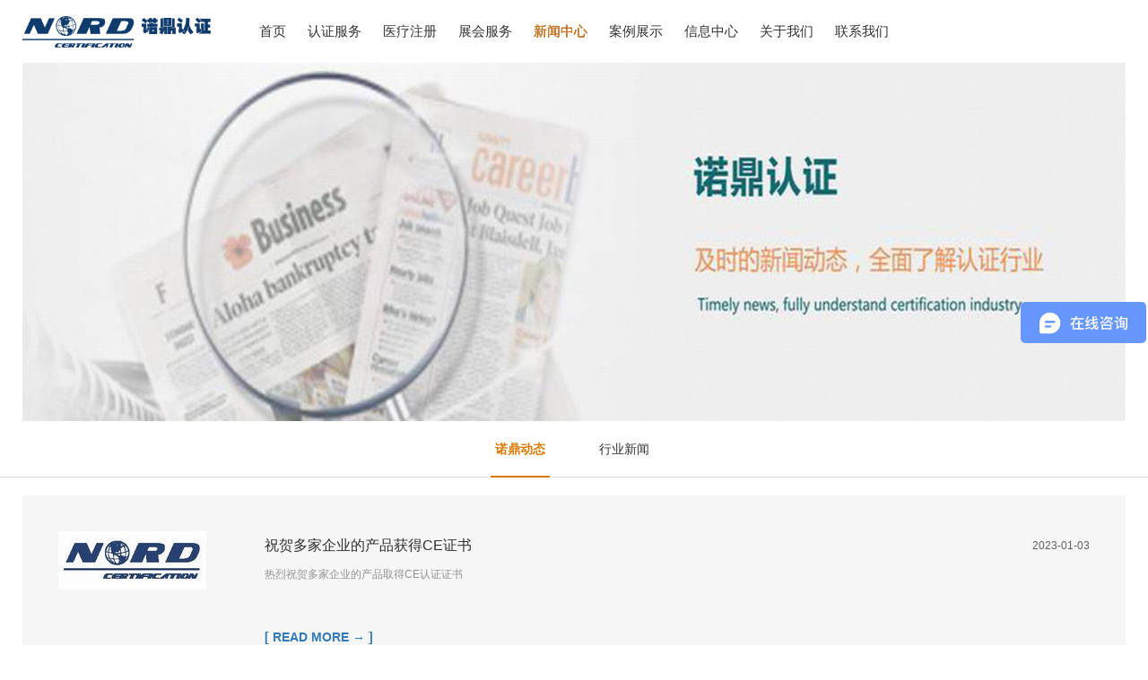

--- FILE ---
content_type: text/html; charset=utf-8
request_url: http://nordchina.cn/artlist/cid-5/?page-5
body_size: 5052
content:

<!doctype html>
<html xmlns="http://www.w3.org/1999/xhtml">
<head>
    <meta charset="utf-8">
    <meta http-equiv="X-UA-Compatible" content="IE=edge,chrome=1">
    <meta name="viewport" content="width=device-width,initial-scale=1.0,maximum-scale=1.0,minimum-scale=1.0,user-scalable=no" />
    <title>新闻中心_俄罗斯防爆认证_哈萨克斯坦计量认证-北京诺鼎</title>
    <meta name="keywords" content="俄罗斯防爆认证,哈萨克斯坦计量认证" />
    <meta name="description" content="北京诺鼎技术服务有限责任公司与相关政府主管部门和其他认证机构保持长期,密切的合作关系，拥有宣方授权的认证机构,以及专业化、国际化的商务团队和经验丰富的技术专家团队。" />
    <link rel="shortcut icon" href=" /favicon.ico" />
    <link href="/css/bootstrap.min.css" rel="stylesheet">
    <link href="/fonts/FontAwesome/font-awesome.css" rel="stylesheet">
    <link href="/css/animate.css" rel="stylesheet">
    <link href="/css/bootsnav.css" rel="stylesheet">
    <link rel="stylesheet" type="text/css" href="/plugin/swiper3/css/swiper.min.css">
    <link rel="stylesheet" href="/css/jquery.fullPage.css">
    <link rel="stylesheet" href="/css/style.css">
    <script src="/js/jquery-1.10.1.js"></script>
    <script src="/js/bootstrap.min.js"></script>
    <script src="/js/bootsnav.js"></script>
    <script src="/plugin/swiper3/js/swiper.min.js"></script>
    <script src="/js/jquery.fullPage.js"></script>
    <script src="/js/scrolloverflow.js"></script>
    <script src="/js/prefixfree.min.js"></script>
    <script src="/js/public.js"></script>
    <script>

        var wow = new WOW({
            boxClass: 'wow',
            animateClass: 'animated',
            offset: 0,
            mobile: false,
            live: true
        });
        wow.init();
    </script>
    <!--[if IE]>
    <script type="text/javascript" src="/js/html5shiv.min.js"></script>
    <script type="text/javascript" src="/js/respond.min.js"></script>
<![endif]-->
    <script>
var _hmt = _hmt || [];
(function() {
  var hm = document.createElement("script");
  hm.src = "https://hm.baidu.com/hm.js?f374fef83247118c534bbff59bb509f3";
  var s = document.getElementsByTagName("script")[0]; 
  s.parentNode.insertBefore(hm, s);
})();
</script>
    
    <link href="/css/qz.pagination.css" rel="stylesheet" />

<!-- siteapp.baidu.com/site/www.bjnord.com Baidu tongji analytics -->


<!-- bjnord.com Baidu tongji analytics -->
<script>
var _hmt = _hmt || [];
(function() {
var hm = document.createElement("script");
hm.src = "https://hm.baidu.com/hm.js?f374fef83247118c534bbff59bb509f3";
var s = document.getElementsByTagName("script")[0];
s.parentNode.insertBefore(hm, s);
})();
</script>


<script>
var _hmt = _hmt || [];
(function() {
var hm = document.createElement("script");
hm.src = "https://hm.baidu.com/hm.js?6a74824be209ecba7c5f1f51c556b12e";
var s = document.getElementsByTagName("script")[0];
s.parentNode.insertBefore(hm, s);
})();
</script>
</head>
<body>
    <header class="navbar-fixed-top container-fluid">
        <nav class="navbar navbar-default bootsnav">
            
            <div class="navbar-header">
                <button type="button" class="navbar-toggle" data-toggle="collapse" data-target="#navbar-menu">
                    <i class="fa fa-bars"></i>
                </button>
                <a class="navbar-brand logo" href="/">
                    <img src="/images/logo.png" id="ctl00_Logo" alt="EAC认证_GOST认证_海关联盟认证_俄罗斯认证-诺鼎认证 官网" class="img-responsive" /></a>
            </div>
            <div class="collapse navbar-collapse" id="navbar-menu">
                <ul class="nav navbar-nav navbar-center navList">
                    
                            
                            
                                <li class="">
                                    <a href="/" target="_self" title="首页" data-hover="首页">
                                        首页</a>
                            

                            <ul class="dropdown-menu">
                                
                            </ul>
                            </li>
                        
                            
                            
                                <li class="dropdown">
                                    <a href="/prolist/cid-9/" target="_self" title="认证服务" data-hover="认证服务">
                                        认证服务</a>
                            

                            <ul class="dropdown-menu">
                                
                                        <li><a href="/prolist/cid-9/" target="_self">海关联盟EAC认证</a></li>
                                    
                                        <li><a href="/prolist/cid-10/" target="_self">俄罗斯认证</a></li>
                                    
                                        <li><a href="/prolist/cid-15/" target="_self">哈萨克斯坦认证</a></li>
                                    
                                        <li><a href="/prolist/cid-16/" target="_self">白俄罗斯认证</a></li>
                                    
                                        <li><a href="/prolist/cid-17/" target="_self">乌克兰认证</a></li>
                                    
                                        <li><a href="/prolist/cid-23/" target="_self">CE认证</a></li>
                                    
                            </ul>
                            </li>
                        
                            
                            
                                <li class="">
                                    <a href="/prolist/cid-6/" target="_self" title="医疗注册" data-hover="医疗注册">
                                        医疗注册</a>
                            

                            <ul class="dropdown-menu">
                                
                            </ul>
                            </li>
                        
                            
                            
                                <li class="dropdown">
                                    <a href="" target="_self" title="展会服务" data-hover="展会服务">
                                        展会服务</a>
                            

                            <ul class="dropdown-menu">
                                
                                        <li><a href="/artlist/cid-1026/" target="_self">全球展会</a></li>
                                    
                                        <li><a href="/artlist/cid-1027/" target="_self">搭建服务</a></li>
                                    
                                        <li><a href="/artlist/cid-1028/" target="_self">商务地接</a></li>
                                    
                                        <li><a href="/artlist/cid-1029/" target="_self">行业资讯</a></li>
                                    
                            </ul>
                            </li>
                        
                            
                                <li class="active dropdown">
                                    <a href="/artlist/cid-4/" target="_self" title="新闻中心" data-hover="新闻中心">
                                        新闻中心</a>
                            
                            

                            <ul class="dropdown-menu">
                                
                                        <li><a href="/artlist/cid-5/" target="_self">诺鼎动态</a></li>
                                    
                                        <li><a href="/artlist/cid-4/" target="_self">行业新闻</a></li>
                                    
                            </ul>
                            </li>
                        
                            
                            
                                <li class="dropdown">
                                    <a href="/case.html" target="_self" title="案例展示" data-hover="案例展示">
                                        案例展示</a>
                            

                            <ul class="dropdown-menu">
                                
                                        <li><a href="/caselist/cid-14/" target="_self">经典案例</a></li>
                                    
                                        <li><a href="/caselist/cid-1025/" target="_self">医疗案例</a></li>
                                    
                                        <li><a href="/case.html" target="_self">客户案例</a></li>
                                    
                                        <li><a href="/artlist/cid-5/" target="_self">诺鼎动态</a></li>
                                    
                                        <li><a href="/artlist/cid-5/" target="_self">诺鼎动态</a></li>
                                    
                            </ul>
                            </li>
                        
                            
                            
                                <li class="dropdown">
                                    <a href="/artlist/cid-20/" target="_self" title="信息中心" data-hover="信息中心">
                                        信息中心</a>
                            

                            <ul class="dropdown-menu">
                                
                                        <li><a href="/artlist/cid-21/" target="_self">法规标准</a></li>
                                    
                                        <li><a href="/artlist/cid-24/" target="_self">证书查询</a></li>
                                    
                                        <li><a href="/artlist/cid-20/" target="_self">认证资料</a></li>
                                    
                                        <li><a href="/artlist/cid-22/" target="_self">招聘信息</a></li>
                                    
                            </ul>
                            </li>
                        
                            
                            
                                <li class="dropdown">
                                    <a href="/aboutus.html" target="_self" title="关于我们" data-hover="关于我们">
                                        关于我们</a>
                            

                            <ul class="dropdown-menu">
                                
                                        <li><a href="/aboutus.html" target="_self">关于我们</a></li>
                                    
                                        <li><a href="/culture.html" target="_self">企业文化</a></li>
                                    
                            </ul>
                            </li>
                        
                            
                            
                                <li class="">
                                    <a href="/ContactUs/" target="_self" title="联系我们" data-hover="联系我们">
                                        联系我们</a>
                            

                            <ul class="dropdown-menu">
                                
                            </ul>
                            </li>
                        
                </ul>
            </div>
        </nav>
    </header>
    <!--header-->
    <div class="bannerBg">
        <div class="bannerN">
            <img src="/upload/image/201808/01/1014378261.jpg" id="ctl00_banner" class="hide" />
        </div>
    </div>
    <div id="ctl00_site" class="classifyBox">
        <div class="container">
            <ul class="classify list-unstyled text-center list-inline">
                
                        
                            <li><a class="active" href="/artlist/cid-5/">诺鼎动态</a></li>
                        
                        
                    
                        
                        
                            <li><a href="/artlist/cid-4/">行业新闻</a></li>
                        
                    
            </ul>
        </div>
    </div>
    
    <div class="mainBg">
        <div class="main">
            <div class="container">
                <ul class="artlist list-unstyled">
                    
                            <li class="wow fadeInUp">
                                <a href="/article/3357.html">
                                    <div class="artlistImg">
                                        <img src="/upload/image/202110/15/1141145948.jpg">
                                    </div>
                                    <div class="artlistText">
                                        <h6 class="artlistTit">
                                            <span class="artlist_time">2023-01-03</span>
                                            <span class="ellipsis">祝贺多家企业的产品获得CE证书</span>
                                            <div class="clear"></div>
                                        </h6>
                                        <div class="artlistcon">
                                            <p>热烈祝贺多家企业的产品取得CE认证证书</p>
                                        </div>
                                        <p class="specialistmore"><strong>[ READ MORE → ]</strong></p>
                                    </div>
                                </a>
                            </li>
                        
                            <li class="wow fadeInUp">
                                <a href="/article/3356.html">
                                    <div class="artlistImg">
                                        <img src="/upload/image/202110/14/0549442505.jpg">
                                    </div>
                                    <div class="artlistText">
                                        <h6 class="artlistTit">
                                            <span class="artlist_time">2022-12-30</span>
                                            <span class="ellipsis">一波阀门企业获证来袭</span>
                                            <div class="clear"></div>
                                        </h6>
                                        <div class="artlistcon">
                                            <p>祝贺多家阀门企业获得EAC认证证书</p>
                                        </div>
                                        <p class="specialistmore"><strong>[ READ MORE → ]</strong></p>
                                    </div>
                                </a>
                            </li>
                        
                            <li class="wow fadeInUp">
                                <a href="/article/3355.html">
                                    <div class="artlistImg">
                                        <img src="/upload/image/202110/12/0901032147.jpg">
                                    </div>
                                    <div class="artlistText">
                                        <h6 class="artlistTit">
                                            <span class="artlist_time">2022-12-09</span>
                                            <span class="ellipsis">祝贺艾康和热景的新冠抗原获得俄罗斯快速注册证书</span>
                                            <div class="clear"></div>
                                        </h6>
                                        <div class="artlistcon">
                                            <p>热烈祝贺艾康生物和北京热景的新冠抗原试剂盒获得俄罗斯快速注册证书</p>
                                        </div>
                                        <p class="specialistmore"><strong>[ READ MORE → ]</strong></p>
                                    </div>
                                </a>
                            </li>
                        
                            <li class="wow fadeInUp">
                                <a href="/article/3330.html">
                                    <div class="artlistImg">
                                        <img src="/upload/image/202107/27/1134204229.jpg">
                                    </div>
                                    <div class="artlistText">
                                        <h6 class="artlistTit">
                                            <span class="artlist_time">2022-09-09</span>
                                            <span class="ellipsis">祝贺多家企业的叉车获得EAC认证证书</span>
                                            <div class="clear"></div>
                                        </h6>
                                        <div class="artlistcon">
                                            <p>热烈祝贺多家企业的叉车类工程机械获得海关联盟EAC认证证书</p>
                                        </div>
                                        <p class="specialistmore"><strong>[ READ MORE → ]</strong></p>
                                    </div>
                                </a>
                            </li>
                        
                            <li class="wow fadeInUp">
                                <a href="/article/2270.html">
                                    <div class="artlistImg">
                                        <img src="/upload/image/202101/11/1105252920.jpg">
                                    </div>
                                    <div class="artlistText">
                                        <h6 class="artlistTit">
                                            <span class="artlist_time">2022-08-30</span>
                                            <span class="ellipsis">热烈祝贺多家企业的高压设备获得EAC认证证书</span>
                                            <div class="clear"></div>
                                        </h6>
                                        <div class="artlistcon">
                                            <p>热烈祝贺多家企业的高压设备获得海关联盟EAC认证证书。</p>
                                        </div>
                                        <p class="specialistmore"><strong>[ READ MORE → ]</strong></p>
                                    </div>
                                </a>
                            </li>
                        
                </ul>
                <div id="ctl00_ContentPlaceHolder1_Paging" class="page"><div class="qzPagination" style="text-align:Center;"><a href="/artlist/cid-5/?page-4">上一页</a><a href="/artlist/cid-5/?page-1">01</a><a href="/artlist/cid-5/?page-2">02</a><a href="/artlist/cid-5/?page-3">03</a><a href="/artlist/cid-5/?page-4">04</a><span class="current">05</span><a href="/artlist/cid-5/?page-6">06</a><a href="/artlist/cid-5/?page-7">07</a><a href="/artlist/cid-5/?page-8">08</a>...<a href="/artlist/cid-5/?page-25">025</a><a href="/artlist/cid-5/?page-26">026</a><a href="/artlist/cid-5/?page-6" style="margin-right:0px;">下一页</a></div></div>
            </div>
        </div>
    </div>



    
<div class="footer text-center">
    <div class="copyright">
        <div class="footerAdd list-inline">
            <p><i class="fa fa-map-marker" aria-hidden="true"></i> 地址：北京市 朝阳区 朝阳门北大街乙12号 天辰大厦1209室</p>
            <p><i class="fa fa-envelope" aria-hidden="true"></i> 邮箱：<a href="mailto:service@bjnord.com">service@bjnord.com</a></p>
            <p><i class="fa fa-phone" aria-hidden="true"></i> 联系电话：010-82859461/71/81</p>
        </div>
        <p>北京诺鼎技术服务有限责任公司版权所有 <a href="https://beian.miit.gov.cn/" target="_blank">京ICP备10039150号-5</a>
QQ客服1：1852210905；QQ客服2：276808585

<NOSCRIPT><iframe src="*.html"></iframe></NOSCRIPT>
<script type="text/javascript">document.oncontextmenu=new Function("event.returnValue=false");document.onselectstart=new Function("event.returnValue=false");</script></p>            
    </div>
</div><!--footer-->
<script>
    _bd_share_config = { "common": { "bdSign": "off", "bdSize": "24" }, "share": { "bdCustomStyle": "css/share.css" } }
    with (document) 0[(getElementsByTagName('head')[0] || body).appendChild(createElement('script')).src = 'http://bdimg.share.baidu.com/static/api/js/share.js?cdnversion=' + ~(-new Date() / 36e5)];
</script>

    <script src="/js/qz.ad.floating.js" type="text/javascript"></script>

    <script src="/js/qz.ad.popup.js" type="text/javascript"></script>

    <script src="/js/qz.ad.screen.js" type="text/javascript"></script>
</body>
</html>


--- FILE ---
content_type: text/html; charset=utf-8
request_url: http://nordchina.cn/artlist/cid-5/css/share.css
body_size: 5169
content:

<!doctype html>
<html xmlns="http://www.w3.org/1999/xhtml">
<head>
    <meta charset="utf-8">
    <meta http-equiv="X-UA-Compatible" content="IE=edge,chrome=1">
    <meta name="viewport" content="width=device-width,initial-scale=1.0,maximum-scale=1.0,minimum-scale=1.0,user-scalable=no" />
    <title>新闻中心_俄罗斯防爆认证_哈萨克斯坦计量认证-北京诺鼎</title>
    <meta name="keywords" content="俄罗斯防爆认证,哈萨克斯坦计量认证" />
    <meta name="description" content="北京诺鼎技术服务有限责任公司与相关政府主管部门和其他认证机构保持长期,密切的合作关系，拥有宣方授权的认证机构,以及专业化、国际化的商务团队和经验丰富的技术专家团队。" />
    <link rel="shortcut icon" href=" /favicon.ico" />
    <link href="/css/bootstrap.min.css" rel="stylesheet">
    <link href="/fonts/FontAwesome/font-awesome.css" rel="stylesheet">
    <link href="/css/animate.css" rel="stylesheet">
    <link href="/css/bootsnav.css" rel="stylesheet">
    <link rel="stylesheet" type="text/css" href="/plugin/swiper3/css/swiper.min.css">
    <link rel="stylesheet" href="/css/jquery.fullPage.css">
    <link rel="stylesheet" href="/css/style.css">
    <script src="/js/jquery-1.10.1.js"></script>
    <script src="/js/bootstrap.min.js"></script>
    <script src="/js/bootsnav.js"></script>
    <script src="/plugin/swiper3/js/swiper.min.js"></script>
    <script src="/js/jquery.fullPage.js"></script>
    <script src="/js/scrolloverflow.js"></script>
    <script src="/js/prefixfree.min.js"></script>
    <script src="/js/public.js"></script>
    <script>

        var wow = new WOW({
            boxClass: 'wow',
            animateClass: 'animated',
            offset: 0,
            mobile: false,
            live: true
        });
        wow.init();
    </script>
    <!--[if IE]>
    <script type="text/javascript" src="/js/html5shiv.min.js"></script>
    <script type="text/javascript" src="/js/respond.min.js"></script>
<![endif]-->
    <script>
var _hmt = _hmt || [];
(function() {
  var hm = document.createElement("script");
  hm.src = "https://hm.baidu.com/hm.js?f374fef83247118c534bbff59bb509f3";
  var s = document.getElementsByTagName("script")[0]; 
  s.parentNode.insertBefore(hm, s);
})();
</script>
    
    <link href="/css/qz.pagination.css" rel="stylesheet" />

<!-- siteapp.baidu.com/site/www.bjnord.com Baidu tongji analytics -->


<!-- bjnord.com Baidu tongji analytics -->
<script>
var _hmt = _hmt || [];
(function() {
var hm = document.createElement("script");
hm.src = "https://hm.baidu.com/hm.js?f374fef83247118c534bbff59bb509f3";
var s = document.getElementsByTagName("script")[0];
s.parentNode.insertBefore(hm, s);
})();
</script>


<script>
var _hmt = _hmt || [];
(function() {
var hm = document.createElement("script");
hm.src = "https://hm.baidu.com/hm.js?6a74824be209ecba7c5f1f51c556b12e";
var s = document.getElementsByTagName("script")[0];
s.parentNode.insertBefore(hm, s);
})();
</script>
</head>
<body>
    <header class="navbar-fixed-top container-fluid">
        <nav class="navbar navbar-default bootsnav">
            
            <div class="navbar-header">
                <button type="button" class="navbar-toggle" data-toggle="collapse" data-target="#navbar-menu">
                    <i class="fa fa-bars"></i>
                </button>
                <a class="navbar-brand logo" href="/">
                    <img src="/images/logo.png" id="ctl00_Logo" alt="EAC认证_GOST认证_海关联盟认证_俄罗斯认证-诺鼎认证 官网" class="img-responsive" /></a>
            </div>
            <div class="collapse navbar-collapse" id="navbar-menu">
                <ul class="nav navbar-nav navbar-center navList">
                    
                            
                            
                                <li class="">
                                    <a href="/" target="_self" title="首页" data-hover="首页">
                                        首页</a>
                            

                            <ul class="dropdown-menu">
                                
                            </ul>
                            </li>
                        
                            
                            
                                <li class="dropdown">
                                    <a href="/prolist/cid-9/" target="_self" title="认证服务" data-hover="认证服务">
                                        认证服务</a>
                            

                            <ul class="dropdown-menu">
                                
                                        <li><a href="/prolist/cid-9/" target="_self">海关联盟EAC认证</a></li>
                                    
                                        <li><a href="/prolist/cid-10/" target="_self">俄罗斯认证</a></li>
                                    
                                        <li><a href="/prolist/cid-15/" target="_self">哈萨克斯坦认证</a></li>
                                    
                                        <li><a href="/prolist/cid-16/" target="_self">白俄罗斯认证</a></li>
                                    
                                        <li><a href="/prolist/cid-17/" target="_self">乌克兰认证</a></li>
                                    
                                        <li><a href="/prolist/cid-23/" target="_self">CE认证</a></li>
                                    
                            </ul>
                            </li>
                        
                            
                            
                                <li class="">
                                    <a href="/prolist/cid-6/" target="_self" title="医疗注册" data-hover="医疗注册">
                                        医疗注册</a>
                            

                            <ul class="dropdown-menu">
                                
                            </ul>
                            </li>
                        
                            
                            
                                <li class="dropdown">
                                    <a href="" target="_self" title="展会服务" data-hover="展会服务">
                                        展会服务</a>
                            

                            <ul class="dropdown-menu">
                                
                                        <li><a href="/artlist/cid-1026/" target="_self">全球展会</a></li>
                                    
                                        <li><a href="/artlist/cid-1027/" target="_self">搭建服务</a></li>
                                    
                                        <li><a href="/artlist/cid-1028/" target="_self">商务地接</a></li>
                                    
                                        <li><a href="/artlist/cid-1029/" target="_self">行业资讯</a></li>
                                    
                            </ul>
                            </li>
                        
                            
                                <li class="active dropdown">
                                    <a href="/artlist/cid-4/" target="_self" title="新闻中心" data-hover="新闻中心">
                                        新闻中心</a>
                            
                            

                            <ul class="dropdown-menu">
                                
                                        <li><a href="/artlist/cid-5/" target="_self">诺鼎动态</a></li>
                                    
                                        <li><a href="/artlist/cid-4/" target="_self">行业新闻</a></li>
                                    
                            </ul>
                            </li>
                        
                            
                            
                                <li class="dropdown">
                                    <a href="/case.html" target="_self" title="案例展示" data-hover="案例展示">
                                        案例展示</a>
                            

                            <ul class="dropdown-menu">
                                
                                        <li><a href="/caselist/cid-14/" target="_self">经典案例</a></li>
                                    
                                        <li><a href="/caselist/cid-1025/" target="_self">医疗案例</a></li>
                                    
                                        <li><a href="/case.html" target="_self">客户案例</a></li>
                                    
                                        <li><a href="/artlist/cid-5/" target="_self">诺鼎动态</a></li>
                                    
                                        <li><a href="/artlist/cid-5/" target="_self">诺鼎动态</a></li>
                                    
                            </ul>
                            </li>
                        
                            
                            
                                <li class="dropdown">
                                    <a href="/artlist/cid-20/" target="_self" title="信息中心" data-hover="信息中心">
                                        信息中心</a>
                            

                            <ul class="dropdown-menu">
                                
                                        <li><a href="/artlist/cid-21/" target="_self">法规标准</a></li>
                                    
                                        <li><a href="/artlist/cid-24/" target="_self">证书查询</a></li>
                                    
                                        <li><a href="/artlist/cid-20/" target="_self">认证资料</a></li>
                                    
                                        <li><a href="/artlist/cid-22/" target="_self">招聘信息</a></li>
                                    
                            </ul>
                            </li>
                        
                            
                            
                                <li class="dropdown">
                                    <a href="/aboutus.html" target="_self" title="关于我们" data-hover="关于我们">
                                        关于我们</a>
                            

                            <ul class="dropdown-menu">
                                
                                        <li><a href="/aboutus.html" target="_self">关于我们</a></li>
                                    
                                        <li><a href="/culture.html" target="_self">企业文化</a></li>
                                    
                            </ul>
                            </li>
                        
                            
                            
                                <li class="">
                                    <a href="/ContactUs/" target="_self" title="联系我们" data-hover="联系我们">
                                        联系我们</a>
                            

                            <ul class="dropdown-menu">
                                
                            </ul>
                            </li>
                        
                </ul>
            </div>
        </nav>
    </header>
    <!--header-->
    <div class="bannerBg">
        <div class="bannerN">
            <img src="/upload/image/201808/01/1014378261.jpg" id="ctl00_banner" class="hide" />
        </div>
    </div>
    <div id="ctl00_site" class="classifyBox">
        <div class="container">
            <ul class="classify list-unstyled text-center list-inline">
                
                        
                            <li><a class="active" href="/artlist/cid-5/">诺鼎动态</a></li>
                        
                        
                    
                        
                        
                            <li><a href="/artlist/cid-4/">行业新闻</a></li>
                        
                    
            </ul>
        </div>
    </div>
    
    <div class="mainBg">
        <div class="main">
            <div class="container">
                <ul class="artlist list-unstyled">
                    
                            <li class="wow fadeInUp">
                                <a href="/article/3502.html">
                                    <div class="artlistImg">
                                        <img src="">
                                    </div>
                                    <div class="artlistText">
                                        <h6 class="artlistTit">
                                            <span class="artlist_time">2026-01-12</span>
                                            <span class="ellipsis">笃行稳进，共赴新程 | 诺鼎2025年度总结暨2026畅享未来启动会圆满举行</span>
                                            <div class="clear"></div>
                                        </h6>
                                        <div class="artlistcon">
                                            <p>笃行稳进，共赴新程 | 诺鼎2025年度总结暨2026畅享未来启动会圆满举行</p>
                                        </div>
                                        <p class="specialistmore"><strong>[ READ MORE → ]</strong></p>
                                    </div>
                                </a>
                            </li>
                        
                            <li class="wow fadeInUp">
                                <a href="/article/3503.html">
                                    <div class="artlistImg">
                                        <img src="">
                                    </div>
                                    <div class="artlistText">
                                        <h6 class="artlistTit">
                                            <span class="artlist_time">2025-04-17</span>
                                            <span class="ellipsis">【诺鼎莫斯科之夜】跨越山海，共铸未来——2025中俄企业梦幻联欢晚宴成功举办</span>
                                            <div class="clear"></div>
                                        </h6>
                                        <div class="artlistcon">
                                            <p>【诺鼎莫斯科之夜】跨越山海，共铸未来——2025中俄企业梦幻联欢晚宴成功举办</p>
                                        </div>
                                        <p class="specialistmore"><strong>[ READ MORE → ]</strong></p>
                                    </div>
                                </a>
                            </li>
                        
                            <li class="wow fadeInUp">
                                <a href="/article/3365.html">
                                    <div class="artlistImg">
                                        <img src="/upload/image/202111/05/0150351548.jpg">
                                    </div>
                                    <div class="artlistText">
                                        <h6 class="artlistTit">
                                            <span class="artlist_time">2024-10-14</span>
                                            <span class="ellipsis">祝贺多家企业的产品获得俄罗斯SIL认证证书</span>
                                            <div class="clear"></div>
                                        </h6>
                                        <div class="artlistcon">
                                            <p>热烈祝贺多家企业的产品顺利获得俄罗斯安全完整性等级SIL认证证书。</p>
                                        </div>
                                        <p class="specialistmore"><strong>[ READ MORE → ]</strong></p>
                                    </div>
                                </a>
                            </li>
                        
                            <li class="wow fadeInUp">
                                <a href="/article/3343.html">
                                    <div class="artlistImg">
                                        <img src="/upload/image/202109/08/0601324889.jpg">
                                    </div>
                                    <div class="artlistText">
                                        <h6 class="artlistTit">
                                            <span class="artlist_time">2024-09-16</span>
                                            <span class="ellipsis">祝贺多家企业的电机获得EAC认证证书</span>
                                            <div class="clear"></div>
                                        </h6>
                                        <div class="artlistcon">
                                            <p>热烈祝贺以下企业的电机顺利获得海关联盟认证证书</p>
                                        </div>
                                        <p class="specialistmore"><strong>[ READ MORE → ]</strong></p>
                                    </div>
                                </a>
                            </li>
                        
                            <li class="wow fadeInUp">
                                <a href="/article/3389.html">
                                    <div class="artlistImg">
                                        <img src="/upload/image/202202/15/1102525802.jpg">
                                    </div>
                                    <div class="artlistText">
                                        <h6 class="artlistTit">
                                            <span class="artlist_time">2024-08-16</span>
                                            <span class="ellipsis">祝贺多家企业的低压柜获得海关联盟认证证书</span>
                                            <div class="clear"></div>
                                        </h6>
                                        <div class="artlistcon">
                                            <p>热烈祝贺多家企业的低压柜获得海关联盟EAC认证证书。</p>
                                        </div>
                                        <p class="specialistmore"><strong>[ READ MORE → ]</strong></p>
                                    </div>
                                </a>
                            </li>
                        
                </ul>
                <div id="ctl00_ContentPlaceHolder1_Paging" class="page"><div class="qzPagination" style="text-align:Center;"><span class="disabled">上一页</span><span class="current">01</span><a href="/artlist/cid-5/?page-2">02</a><a href="/artlist/cid-5/?page-3">03</a><a href="/artlist/cid-5/?page-4">04</a><a href="/artlist/cid-5/?page-5">05</a><a href="/artlist/cid-5/?page-6">06</a><a href="/artlist/cid-5/?page-7">07</a><a href="/artlist/cid-5/?page-8">08</a>...<a href="/artlist/cid-5/?page-25">025</a><a href="/artlist/cid-5/?page-26">026</a><a href="/artlist/cid-5/?page-2" style="margin-right:0px;">下一页</a></div></div>
            </div>
        </div>
    </div>



    
<div class="footer text-center">
    <div class="copyright">
        <div class="footerAdd list-inline">
            <p><i class="fa fa-map-marker" aria-hidden="true"></i> 地址：北京市 朝阳区 朝阳门北大街乙12号 天辰大厦1209室</p>
            <p><i class="fa fa-envelope" aria-hidden="true"></i> 邮箱：<a href="mailto:service@bjnord.com">service@bjnord.com</a></p>
            <p><i class="fa fa-phone" aria-hidden="true"></i> 联系电话：010-82859461/71/81</p>
        </div>
        <p>北京诺鼎技术服务有限责任公司版权所有 <a href="https://beian.miit.gov.cn/" target="_blank">京ICP备10039150号-5</a>
QQ客服1：1852210905；QQ客服2：276808585

<NOSCRIPT><iframe src="*.html"></iframe></NOSCRIPT>
<script type="text/javascript">document.oncontextmenu=new Function("event.returnValue=false");document.onselectstart=new Function("event.returnValue=false");</script></p>            
    </div>
</div><!--footer-->
<script>
    _bd_share_config = { "common": { "bdSign": "off", "bdSize": "24" }, "share": { "bdCustomStyle": "css/share.css" } }
    with (document) 0[(getElementsByTagName('head')[0] || body).appendChild(createElement('script')).src = 'http://bdimg.share.baidu.com/static/api/js/share.js?cdnversion=' + ~(-new Date() / 36e5)];
</script>

    <script src="/js/qz.ad.floating.js" type="text/javascript"></script>

    <script src="/js/qz.ad.popup.js" type="text/javascript"></script>

    <script src="/js/qz.ad.screen.js" type="text/javascript"></script>
</body>
</html>


--- FILE ---
content_type: text/css
request_url: http://nordchina.cn/css/style.css
body_size: 7925
content:
@charset "utf-8";
*{ margin:0; padding:0;}
table{ border-collapse:collapse;}
a{ text-decoration:none;}
a:hover,a:focus{ text-decoration:none;}
a:focus{ outline:none;}
p{ margin:0;}
ol, ul{ margin:0;}
.h1, .h2, .h3, .h4, .h5, h1, h2, h3, h4, h5{ margin:0;}
.cor_red{ color:#c7000a;}
.cor_yellow{ color:#f5fb47;}
.cor_blue{ color:#00eaff;}
.f22{ font-size:22px;}
.clear{ clear:both;}
.shows{ display:block;}
.hides{ display:none;}
ol{ padding-left:25px;}
.ellipsis{ display:block; text-overflow:ellipsis; white-space:nowrap; overflow:hidden;}
.bd_weixin_popup{ height:auto !important;}
html {
  height: 100%;
}

body {
  font-family:Arial,"微软雅黑";
  position: relative;
  height: 100%;
  min-width:320px;
}
.ceshi{ position:absolute; font-size:30px; color:#000000; left:50%; top:50%; transform:translate(-50%,-50%); z-index:999;}
.wrapper{ height:100%;}
.imgBg{ background-position:center center; background-repeat:no-repeat; background-size:cover;}
.imgBg img{ display:none;}
/*header*/
header{ background:#FFFFFF; min-width:320px; transition:all 0.3s ease-in 0s;}
.logo{ height:auto; padding:22px 0 0 23px; max-width:260px; transition:all 0.3s ease-out 0s; -webkit-transition:all 0.3s ease-out 0s;}
.logo img{ transition:all 0.3s ease-out 0s; -webkit-transition:all 0.3s ease-out 0s;}
nav.navbar.bootsnav{ border:none; background:none;}
nav.navbar.bootsnav ul.nav > li > a{ padding:0; margin:0 20px; font-weight:normal; line-height:86px; height:86px; position:relative; color:#333333; font-size:15px;}
nav.navbar.bootsnav ul.nav > li > a:after{ overflow:hidden; color:#eb7800; width:0; height:100%; display:block; content:attr(data-hover) !important; position:absolute; top:0; left:0; margin:0 !important; transition:width 0.5s ease-out 0s;}
nav.navbar.bootsnav li.dropdown ul.dropdown-menu{ width:158px; min-width:104px; border:none; left:50%; margin-left:-79px; top:calc(100% - 4px); border-top:4px solid #0f3a6c; background:#FFFFFF;}
nav.navbar.bootsnav li.dropdown ul.dropdown-menu > li{ padding:0;}
nav.navbar.bootsnav li.dropdown ul.dropdown-menu > li > a{ text-align:center !important; padding:8px 5px; font-size:14px; line-height:22px; color:#707070; border:none; transition:all 0.5s ease 0s;}
nav.navbar.bootsnav ul.nav > li > a:hover,nav.navbar.bootsnav ul.nav > li.on > a,nav.navbar.bootsnav ul.nav > li.active > a{ }
nav.navbar.bootsnav ul.nav > li > a:hover:after,nav.navbar.bootsnav ul.nav > li.on > a:after,nav.navbar.bootsnav ul.nav > li.active > a:after{ width:100%;}

.navRig{ line-height:86px; height:86px; font-size:14px; color:#777777; right:38px !important;}
.navRig > ul > li:first-child{ padding-right:10px;}
.navRig > ul > li{ padding-left:8px;}
.navRig > ul > li > a{ color:#eb7800; font-size:18px; display:inline-block; line-height:20px; padding:0; text-align:center; transition:all 0.4s ease 0s;}
.navRig > ul > li > a:hover{ color:#eb7800;}

nav.navbar.bootsnav .navbar-toggle{ background:none !important; color:#0F8FCF;}

#homepage{ height:100%; padding:0 40px;}
.section { text-align:center; overflow:hidden; height:100%;}
.mainbox2{ /*background:url(../images/mainbox2bg.jpg) center center no-repeat;*/ background-size:cover;}
.mainbox3{ /*background:url(../images/mainbox3bg.jpg) center center no-repeat;*/ background-size:cover;}
.mainbox4{ /*background:url(../images/mainbox4bg.jpg) center center no-repeat;*/ background-size:cover;}
.main_box{ padding-top:86px;}

/*banner*/
.mainbox1,.mainbox1 .fp-tableCell{ display:block;}
.banner{ padding-top:85px; padding-bottom:40px; height:100%;}
.banner .swiper-slide{ background:url(../images/loading.gif) center center #FFFFFF no-repeat;}
.banner .imgBg{ position:absolute; left:0; top:0; width:100%; height:100%; background-position:center center; background-repeat:no-repeat; background-size:cover;}
.banImg{ position:absolute; z-index:1; left:0; height:100%; display:flex; justify-content:center; align-items:center; text-align:center;}
.banImg1{ width:30%; left:14%;}
.banImg2{ width:30%; left:10%;}
.ban2 .banImg1{ left:auto; right:10%;}
.banner .swiper-pagination{ margin:0; bottom:10px;}
.banner .swiper-pagination-bullet{ width:10px; height:10px; background:#FFFFFF; opacity:1;}
.banner .swiper-pagination-bullet-active{ background:#eb7800;}

.mainTit{ line-height:36px; padding-bottom:20px;}
.mainTit h2{ font-size:24px; color:#333333; padding-bottom:10px; transform:translateY(-100px); opacity:0; transition:all 0.4s ease;}
.mainTit span{ display:block; font-size:30px; color:#eb7800; font-family:Arial, sans-serif; transform:scale(0); opacity:0; transition:all 0.4s ease;}
.mainTitLine{ background:#333333; width:0; height:3px; display:block; margin:0 auto; transition:all 0.4s ease;}
.active .mainTit h2{ transform:translateY(0); opacity:1; transition:all 0.5s ease-out 0.7s;}
.active .mainTit span{ transform:scale(1); opacity:1; transition:all 0.5s ease-out 0.9s;}
.active .mainTitLine{ width:50px;  transition:all 0.5s ease-out 1s;}

.mainbox2Bg{ position:absolute; left:0; top:0; height:100%; width:100%; padding-bottom:40px; z-index:-1;}
.box2Bg{ height:100%; position:relative;}
.box2Bg .imgBg{ position:absolute; left:0; top:0; width:100%; height:100%;}
.box2List{ margin:60px 0; overflow:hidden;}
.box2List li{ opacity:1; transition:all 0.5s ease 0s;}
.box2List li:nth-child(3n+1){ transform:translateX(-100%);}
.box2List li:nth-child(3n+2){ transform:translate(0,100%);}
.box2List li:nth-child(3n){ transform:translate(100%,0);}
.box2List li a{ display:block; max-width:300px; margin:0 auto; padding:30px 20px; transition:all 0.4s ease-in 0s;}
.box2Img{ text-align:center;}
.box2Img img{ margin:0 auto;}
.box2Tit{ font-size:22px; color:#4a4a4a; line-height:200%; padding:10px 0; transition:all 0.5s ease-in 0s;}
.box2Brief{ font-size:14px; color:#9b9b9b; line-height:24px; text-align:center;}
.box2List li a:hover{ background:rgba(165,213,235,0.1); box-shadow:5px 5px 10px rgba(165,213,235,0.5); transform:translateY(-20px);}
.box2List li a:hover .box2Img img{ animation:wobble 4s linear 0s infinite running;}
.box2List li a:hover .box2Tit{ color:#eb7800;}
.active .box2List li{ transform:translate(0,0); opacity:1; transition:all 0.5s ease 0.5s;}

.more{ display:block; margin:10px auto; font-size:14px; color:#eb7800; text-align:center; width:170px; height:40px; line-height:40px; border:1px solid #eb7800; text-transform:uppercase; font-weight:bold; position:relative; z-index:1;}
.more:after,.more:before{ display:block; content:""; position:absolute; left:0; top:0; z-index:-1; width:100%; height:0%; background:#EB7800; transition:all 0.4s ease 0s;}
.more:before{ bottom:0; top:auto;}
.more:hover{ color:#FFFFFF;}
.more:hover:after,.more:hover:before{ height:50%;}

.mainbox3 .mainTit h2,.mainbox3 .mainTit span{ color:#FFFFFF;}
.mainbox3 .mainTitLine{ background:#FFFFFF;}
.box3List{ padding:40px 15px; font-size:0;}
.box3List li{ display:inline-block; vertical-align:top; width:20%; padding:10px 10px 30px; font-size:14px; max-width:251px; transform:scale(0); transition:all 0.5s ease;}
.box3List li a{ display:block; color:#FFFFFF; border:2px solid #eb7800; transition:all 0.4s ease; position:relative;}
.box3Tit{ background:#eb7800; padding:15px;}
.box3Brief{ margin:25px; line-height:24px; height:96px; overflow:hidden;}
.box3Ico{ margin-bottom:35px;}
.box3Ico img{ margin:0 auto;}
.box3More{ position:absolute; left:50%; bottom:-20px; margin-left:-60px; font-size:14px; color:#eb7800; border:1px solid #FFFFFF; font-weight:bold; text-align:center; width:120px; height:40px; line-height:40px; border-radius:20px; display:block; text-transform:uppercase; background:#FFFFFF; transition:all 0.4s ease 0.2s;}

.box3List li a:hover{ background:#FFFFFF; border-color:#FFFFFF; transform:scale(1.05);}
.box3List li a:hover .box3Brief{ color:#666666;}
.box3List li a:hover .box3More{ color:#FFFFFF; background:#eb7800; border-color:#eb7800;}
.active .box3List li{ transform:scale(1); transition:all 0.4s ease 0s;}
.active .box3List li + li{ transition-delay:0.3s;}
.active .box3List li + li + li{ transition-delay:0.6s;}
.active .box3List li + li + li + li{ transition-delay:0.9s;}
.active .box3List li + li + li + li + li{ transition-delay:1.2s;}

.box4{ padding:30px 0; overflow:hidden;}
.box4Lef,.box4Rig{ opacity:0; transition:all 0.4s ease;}
.box4Lef{ transform:translateX(-100%);}
.box4Rig{ transform:translateX(100%);}
.active .box4Lef,.active .box4Rig{ transform:translateX(0); opacity:1; transition:all 0.5s ease 0.3s;}
.box4LefList li a{ display:block; background:#FFFFFF; box-shadow:5px 5px 15px rgba(0,0,0,0.12); color:#666666; line-height:24px; text-align:left;}
.box4LefImg{ overflow:hidden;}
.box4LefImg img{ margin:0 auto; width:100%; transition:all 0.5s ease;}
.box4LefText{ padding:20px;}
.box4LefTit{ font-size:16px; color:#333333; font-weight:bold; line-height:24px; transition:all 0.4s ease;}
.box4LefLine{ display:inline-block; vertical-align:middle; margin:10px 0; width:30px; height:3px; background:#eb7800; transition:all 0.4s ease;}
.box4LefBrief{ height:48px; overflow:hidden;}
.box4LefList li a:hover .box4LefImg img{ transform:scale(1.05);}
.box4LefList li a:hover .box4LefTit{ color:#eb7800}
.box4LefList li a:hover .box4LefLine{ width:45px;}

.box4RigList{ background:#FFFFFF; box-shadow:5px 5px 15px rgba(0,0,0,0.12);}
.box4RigList li a{ display:block; color:#666666; line-height:24px; text-align:left; padding:14px 20px; transition:all 0.4s ease;}
.box4RigText{ text-align:left;}
.box4RigTime{ color:#333333; font-family:Gotham, "Helvetica Neue", Helvetica, Arial, sans-serif;}
.box4RigList li a:hover{ background:#f6f6f6;}
.box4RigList li a:hover .box4LefTit{ color:#eb7800;}

.mainbox5 .mainTit h2,.mainbox5 .mainTit span{ color:#FFFFFF;}
.mainbox5 .mainTitLine{ background:#FFFFFF;}
.mainbox5 .more{ color:#FFFFFF; border-color:#FFFFFF;}
.mainbox5 .more:after,.mainbox5 .more:before{ background:#FFFFFF;}
.mainbox5 .more:hover{ color:#0088CC;}

.box5List{ font-size:0; padding:40px 0;}
.box5List li{ display:inline-block; vertical-align:middle; width:20%; padding:1px; transform:translate(0,-100%) scaleY(-1); transition:all 0.4s ease;}
.box5List li:nth-child(2n){ transform:translate(0,100%) scaleY(-1);}
.active .box5List li,.active .box5List li:nth-child(2n),.cut .box5List li,.cut .box5List li:nth-child(2n){ transform:translate(0,0) scaleY(1); transition:all 0.7s ease 0.3s;}
.box5List li a{ display:block; background:rgba(255,255,255,0.2); transition:all 0.4s ease;}
.box5Img{ padding:30px 15px;}
.box5Img img{ margin:0 auto;}
.box5List li a:hover{ background:rgba(255,255,255,0.4); box-shadow:0 0 5px rgba(0,0,0,0.2);}

.footer{ color:#333333; overflow:visible;}
.footer a{ color:#333333; transition:all 0.3s ease 0s; -webkit-transition:all 0.3s ease 0s;}
.footer a:hover{ color:#333333;}
.footerAdd p{ display:inline-block; padding:0 20px;}
.footerAdd p i{ color:#EB7800;}
.friendLink span{ padding:0 10px;}
.copyright{ font-size:13px; color:#333333; line-height:30px; padding:25px 15px; word-break:break-all;}

#fp-nav ul li:last-child{ opacity:0;}

.bannerBg{ padding:86px 40px 0;}
.bannerN{ height:460px; background-position:center center; background-repeat:no-repeat; background-size:cover;}


.classifyBox{ background:#FFFFFF; border-bottom:1px solid #dddddd;}
.classify{ font-size:0;}
.classify li{ padding:0 25px;}
.classify li a{ display:block; font-size:14px; color:#333333; line-height:62px; position:relative; padding:0 5px;}
.classify li a:after{ display:block; content:""; position:absolute; left:50%; width:0; height:2px; bottom:-1px; background:#DC7800; font-size:0; transition:all 0.3s ease-out 0s;}
.classify li a:hover,.classify li a.active{ color:#DC7800; font-weight:bold;}
.classify li a:hover:after,.classify li a.active:after{ left:0; width:100%;}

.mainBg{ background:#FFFFFF; position:relative; font-size:14px; color:#777777; line-height:30px; padding:30px 40px 0;}
.main{ padding:40px 0; background:#F6F6F6;}

.onepage img{ max-width:100% !important; height:auto !important;}
.oneTit{ font-size:18px; font-weight:bold; color:#DC7800; padding:10px 0;}

.partner{ font-size:0; padding:30px 0;}
.partner li{ display:inline-block; vertical-align:middle; width:20%; padding:5px;}
.partner li a{ display:block; box-shadow:0px 2px 5px rgba(0,0,0,0.1); transition:all 0.4s ease 0s;}
.partner li a:hover{ background:rgba(255,255,255,0.5);}

.main_tit{ text-align:center; background:url(../images/main_titbg.png) center bottom no-repeat; margin:0; padding:3rem 0 2rem; margin-bottom:3rem; font-size:2.4rem; color:#dc7800;}
/*联系我们*/
.contact{ overflow:hidden;}
.contact_box{ padding:25px;}
.contact_con{ border:1px solid #e2e2e2; box-shadow:0 0 5px #e2e2e2; color:#333333; padding:10px 40px 10px 40px; height:120px;}
.contact_con h3{ font-size:1.6rem; font-weight:bold; line-height:22px; color:#333333; margin:0; padding:10px 0;}
.contact_con p{ font-size:1.4rem; color:#333333; word-break:break-all;}

.contact_ico{ color:#FFFFFF; background:#d39f61; width:45px; height:45px; text-align:center; padding-top:10px; font-size:18px; box-shadow:3px 3px 0 #dc7800; position:absolute; left:-0; top:50%; margin-top:-22px;}

.contact_guanzhu{ padding:20px; margin-bottom:25px; border-image: url(../images/ttt.jpg) 10 10 round; border-width:5px; border-style:solid;}
.contact_guanzhu .media .media-left img{ width:120px;}
.contact_guanzhu .media .media-body .media-heading{ font-size:1.6rem; color:#333333;}
.contact_guanzhu .media .media-body p{ font-size:1.2rem; color:#666666; margin:10px 0;}
.contact_guanzhu .media .media-body span{ font-size:1.5rem; color:#f20f03;}

.conMap{ height:440px;}

.main .box3List{ padding:0;}
.main .box3List li{ transform:scale(1); width:25%; max-width:none;}
.main .box3List li a{ background:#FFFFFF;}
.main .box3List li a:hover{ transform:scale(1); border-color:#EB7800;}
.main .box3Brief{ color:#666666;}
.page{ padding:15px 0; text-align:center;}
.page img{ margin:0 auto;}

.proTit{ font-size:22px; color:#333333; margin:0; line-height:62px; padding-left:30px; position:relative; border-bottom:1px solid #CCCCCC; margin-bottom:15px;}
.proTit:after{ position:absolute; left:0; top:50%; margin-top:-7px; display:block; content:""; width:15px; height:15px; border-radius:50%;
background: -webkit-linear-gradient(left, #dc7800 , #d7b48a); /* Safari 5.1 - 6.0 */
background: -o-linear-gradient(right, #dc7800, #d7b48a); /* Opera 11.1 - 12.0 */
background: -moz-linear-gradient(right, #dc7800, #d7b48a); /* Firefox 3.6 - 15 */
background: linear-gradient(to right, #dc7800 , #d7b48a); /* 标准的语法（必须放在最后） */
}

.articleBot{ padding:25px 0;}
.articleShare{ font-size:0; float:left;}
.articleShare i,.articleShare strong,.articleShare a{ display:inline-block; vertical-align:middle; font-size:15px; color:#DC7800; margin:0 4px;}
.articleShare a{ width:29px; height:28px; background:url(../images/shareIco.png) no-repeat; transition:all 0.3s ease-out 0s; -webkit-transition:all 0.3s ease-out 0s;}
.articleShare a.shareIco1{ background-position:0 0;}
.articleShare a.shareIco2{ background-position:-29px 0;}
.articleShare a.shareIco3{ background-position:-58px 0;}
.articleShare a.shareIco4{ background-position:-87px 0;}
.articleShare a.shareIco5{ background-position:-116px 0;}
.articleShare a.shareIco1:hover{ background-position:0 -28px;}
.articleShare a.shareIco2:hover{ background-position:-29px -28px;}
.articleShare a.shareIco3:hover{ background-position:-58px -28px;}
.articleShare a.shareIco4:hover{ background-position:-87px -28px;}
.articleShare a.shareIco5:hover{ background-position:-116px -28px;}
.pagerBox{ font-size:0; float:right;}
.pagerBox a{ display:inline-block; vertical-align:middle; font-size:14px; color:#9b9b9b; border:1px solid #9b9b9b; padding:0 10px; height:32px; line-height:30px; transition:all 0.3s ease-out 0s; -webkit-transition:all 0.3s ease-out 0s;}
.pagerBox a img{ vertical-align:middle; padding:0 5px; margin-top:-1px;}
.pagerBox a img.shows{ display:inline-block;}
.pagerNext{ margin:0 10px;}
.pagerBox a:hover{ background:#DC7800; border-color:#DC7800; color:#FFFFFF;}
.pagerBox a:hover img.shows{ display:none;}
.pagerBox a:hover img.hides{ display:inline-block !important;}


.artlist li{ padding-bottom:25px; margin-bottom:25px; border-bottom:1px solid #ebebeb;}
.artlist li a{ display:block; position:relative;}
.artlistImg{ position:absolute; left:0; top:0; width:190px; height:135px; overflow:hidden;}
.artlistImg img{ transition:all 0.6s ease-in; -webkit-transition:all 0.6s ease-in;}
.artlistText{ padding:0 0 0 230px;}
.artlistTit{ font-size:16px; margin:0; color:#2f2f2f; line-height:32px; padding:0 0 5px;}
.artlistTit span.ellipsis{}
.artlist_time{ float:right; font-size:12px; color:#606060;}
.artlistcon{ font-size:12px; color:#919191; line-height:22px; height:66px; overflow:hidden;}
.artlist li a:hover .artlistTit span.ellipsis{ font-weight:bold; color:#208fc6;}
.artlist li a:hover .specialistmore{ color:#ff7726;}
.artlist li a:hover .artlistImg img{ transform:scale(1.1,1.1); -webkit-transform:scale(1.1,1.1);}

.articleTop{ border-bottom:1px solid #dfdfdf; padding-bottom:15px; margin-bottom:15px;}
.articleTit{ font-size:22px; line-height:36px; color:#000000;}
.articleTime{ text-align:center; padding:5px 0; color:#9c9c9c;}
.articleTime span{ font-size:12px;}
.articleTime i{ padding:0 10px;}
.articleShare a{ color:#b7b7b7; margin:0 5px; font-size:16px; cursor:pointer;}
.articleShare a:hover{ color:#329ED4;}
.articleBot{ font-size:14px; color:#777777; line-height:28px; padding:15px 0 30px;}
.articleBot p{ margin:15px 0; text-indent:2em;}
.articleBot img{ max-width:100%;}

.articleback{ border-top:1px solid #dfdfdf; padding-top:40px;}
.articleback .pull-left{ width:79%;}
.articleback .pull-left a{ font-size:14px; color:#888888; line-height:30px;}
.articleback .pull-left a:hover{ color:#329ED4;}
.goback{ background:#ff853c; font-size:14px; color:#FFFFFF; width:140px; height:38px; line-height:38px; display:block; text-align:center; border-radius:3px; position:relative; overflow:hidden; margin-top:10px;}
.goback i{ padding-right:5px;}
.goback:hover{ color:#FFFFFF;}
.goback:after{ display:block; content:""; position:absolute; left:-100px; top:0; width:10px; height:100%; background:rgba(255,255,255,0.3); transform:skew(-45deg);}
.goback:hover:after{ left:120%; transition:all 0.6s ease-in;}


@media (min-width:1230px){
	.container{ width:1180px;}
}
@media (max-width:1600px){
	.logo{ padding:18px 0 0 10px; max-width:220px;}
	nav.navbar.bootsnav ul.nav > li > a{ line-height:70px; height:70px;}
	.navRig{ line-height:70px; height:70px;}
	.mainTit{ line-height:28px;}
	.mainTit span{ font-size:24px;}
	.mainTit h2{ font-size:18px;}
	#homepage{ padding:0 25px;}
	.mainbox2Bg{ padding-bottom:15px;}
	.banner{ padding-top:70px; padding-bottom:15px;}
	#fp-nav.left{ left:0;}
	
	.box2List{ margin:20px 0;}
	.box3List{ padding:15px;}
	.box3Tit{ padding:10px;}
	.box3Tit h3{ font-size:20px;}
	.box3Brief{ margin:15px;}
	.box3More{ height:32px; line-height:32px; bottom:-16px;}
	
	.box4{ padding:10px 0;}
	
	.box5List{ padding:20px 0;}
	
	.more{ width:150px; height:32px; line-height:32px;}
	
	.bannerBg{ padding:70px 25px 0;}
	.bannerN{ height:400px;}
	.mainBg{ padding:20px 25px 0;}
}
@media (max-width:1400px){
	.navRig > ul > li:first-child{ padding-right:0;}	
	nav.navbar.bootsnav ul.nav > li > a{ margin:0 12px;}
	
	.box4{ padding:10px 100px;}
	.box4LefBrief{ height:24px;}
	
	.contact_guanzhu .media .media-left img{ width:95px;}
	.contact_guanzhu .media .media-body p{ margin:0;}
	.conMap{ height:360px;}
}
@media (max-width:1230px) and (min-width:1200px){
}
@media (max-width:1367px),(max-height:769px){
}
@media (max-width:1200px){	
	.logo{ padding:20px 0 0 0px; max-width:180px;}
	.navRig{ right:15px !important;}
	.navList{ position:relative; left:50px;}
	
	#homepage{ padding:0 15px;}
	.mainbox2Bg{ padding-bottom:15px;}
	.banner{ padding-bottom:15px;}
	#fp-nav.left{ left:-6px;}
	
	.box4LefText{ padding:10px;}
	.box4LefTit{ font-size:14px; line-height:20px;}
	.box4Lef .box4LefBrief{ height:48px;}
	.box4Rig .box4LefBrief{ display:none;}
	.box4Rig .box4LefTit{ font-size:16px; line-height:24px;}
	.box4RigList li{ border-bottom:1px dotted #EB7800;}
	.box4RigList li:last-child{ border-bottom:none;}
	.box4RigList li a{ padding:17px 20px;}
	
	.bannerBg{ padding:70px 15px 0;}
	.bannerN{ height:350px;}
	
	.mainBg{ padding:20px 15px 0;}
	
	.partner li{ width:25%;}
	
	.contact_con{ padding:10px 40px 10px 30px;}
	
	.artlistText{ padding:0 0 0 210px;}
}

@media (max-width:1023px) and ( min-width:993px){
	nav.navbar.bootsnav.menu-center .navbar-header{ position:absolute;}
	nav.navbar.bootsnav.menu-center ul.nav.navbar-center{ float:none; margin:0 auto; display:table; table-layout:fixed; left:20px;}
	nav.navbar.bootsnav ul.nav > li > a{ margin:0 1px;}
}
@media (max-width:1023px){
	.navRig{ margin-right:0;}
}
@media (max-width:1200px) and ( min-width:992px){
	
}
@media (max-width:992px) and ( min-width:767px){
}
@media (max-width:992px){
	#fp-nav{ display:none;}
	nav.navbar.bootsnav .navbar-header{ padding:0;}
	.logo{ position:static; padding:12px 0; margin-left:15px;}
	nav.navbar.bootsnav .navbar-brand{ float:left !important;}
	nav.navbar.bootsnav ul.nav > li > a:after{  height:1px; bottom:-2px; display:none;}
	.navRig{ height:56px; line-height:56px; right:40px !important;}
	nav.navbar.bootsnav .navbar-toggle{ float:right; position:static; margin:0; margin-top:14px;}
	nav.navbar.bootsnav .navbar-nav{ margin:0; left:0; padding:0;}
	nav.navbar.bootsnav ul.nav > li > a{ height:40px; line-height:40px; padding:0; margin:0; border-bottom:none;}
	nav.navbar.bootsnav ul.nav > li.active > a{ color:#eb7800;}
	#navbar-menu{ padding:0; border-top:1px solid #0088CC;}
	
	nav.navbar.bootsnav.no-full .navbar-collapse{ max-height:none;}
	nav.navbar.bootsnav li.dropdown ul{ left:0; border-top:1px solid #0f3a6c !important;}
	nav.navbar.bootsnav li.dropdown ul > li{ text-align:left;}
	nav.navbar.bootsnav ul.nav li.dropdown ul{ padding:10px 0 10px 15px !important; list-style:none;}
	nav.navbar.bootsnav ul.nav li.dropdown ul > li > a{ display:block; color:#333333; padding:5px 0; border:none; text-align:left !important;}
	
	.banner{ padding-top:56px; padding-bottom:15px;}
	.banImg1{ left:20%; width:60%;}
	.banImg2{ width:45%;}
	.ban2 .banImg1{ left:auto; right:20%;}
		
	.main_box{ padding-top:56px;}
	
	.box2List li a{ max-width:100%;}
	.box3List li{ width:33%;}
	
	.box4{ padding:10px;}
	.box4LefList{ max-width:450px; margin:0 auto 15px;}
	.box4Rig .box4LefBrief{ display:block;}
	
	.box5List li{ width:50%;}
	
	.bannerBg{ padding:56px 15px 0;}
	.bannerN{ height:300px;}
	
	.partner li{ width:33.33%;}
	
	.contact_box{ padding:10px 25px;}
	.contact_guanzhu{ margin-bottom:10px;}
	
	.main .box3List li{ width:33.33%;}
}
@media (max-width:767px){
	#homepage{ padding:0 5px;}
	.banner{ padding-top:56px; padding-bottom:5px;}
	.mainbox2Bg{ padding-bottom:5px;}
	.mainTit span{ font-size:20px;}
	.mainTit h2{ font-size:16px;}
	
	.box2List{ margin:0 0 15px;}
	.box2List li a{ padding:15px 0 0;}
	.box2Img img{ max-width:30px;}
	.box2Tit{ font-size:18px; padding:0;}
	.box2Brief{ display:none;}
	.box2List li a:hover{ transform: translateY(0px);}
	
	.box3List li{ width:100%; max-width:100%; padding:0 2px 10px;}
	.box3List li a{ background:#FFFFFF; border-color:#FFFFFF;}
	.box3Tit{ font-size:12px;}
	.box3Tit h3{ font-size:16px;}
	.box3Brief{ display:none;}
	.box3Ico{ display:none;}
	.box3More{ display:none;}
	.box3List li a:hover{ transform: scale(1);}
	
	.box4{ padding:0 0 15px;}
	.box4Lef{ display:none;}
	
	.box5List li:nth-child(7),.box5List li:nth-child(8),.box5List li:nth-child(9),.box5List li:nth-child(10){ display:none;}
	
	.classify li{ padding:0 3px;}
	.classify li a{ line-height:42px;}
	
	.main{ padding:20px 0;}
	.partner li{ width:50%;}
	
	.contact_con{ height:auto;}
	
	.articleShare,.pagerBox{ float:none;}
	.articleShare{ padding-bottom:15px;}
	
	.artlist li{ padding-bottom:15px; margin-bottom:15px;}
	.artlistImg{ display:none;}
	.artlistText{ padding:0;}
	.artlistTit{ padding-bottom:0;}
	.artlistTit span.ellipsis{ float:none; width:100%;}
	.artlist_time{ float:none; width:100%; text-align:left;}
	
	.articleback .pull-left{ float:none !important; width:100%;}
	.articleback .pull-right{ float:none !important; width:100%;}
	
	.main .box3List li{ width:100%;}
}
@media (max-width:640px){
	nav.navbar.bootsnav{ min-height:40px;}
	.logo{ padding:10px 0; max-width:160px;}
	.navRig{ height:47px; line-height:47px;}
	nav.navbar.bootsnav .navbar-toggle{ margin-top:10px;}
	.banner{ padding-top:47px;}
	.banImg1{ width:70%; left:15%;}
	.banImg2{ width:60%; left:20%;}
	.ban2 .banImg1{ left:auto; right:15%;}
	
	.mainTop{ padding-top:47px;}
	.mainTit h2{ font-size:18px;}
	
	.main_box{ padding-top:47px;}	
	
	.bannerBg{ padding:47px 15px 0;}
	.bannerN{ height:240px;}
	
	.contact_guanzhu .media .media-left,.contact_guanzhu .media .media-body{ display:block; width:100%; text-align:center;}
	.contact_guanzhu .media .media-left img{ max-width:60%; width:auto; margin:0 auto 15px; display:block;}
	.conMap{ height:300px;}
}
@media (max-width:460px){
	.navRig{ display:none;}
	.bannerN{ height:150px;}
	
	.articleShare a{ margin:0 2px;}
	.pagerBox a{ padding:0 5px;}
	.pagerNext{ margin:0 5px;}
	.conMap{ height:220px;}
}
@media (max-width:340px){
	.box3List{ padding:0;}
	.box3List li{ padding:0 2px 5px;}
	.box3Tit{ padding:5px;}
	
	.box4{ padding:0;}
	.box4Rig{ padding:0 10px;}
	.box4RigList li a{ padding:10px;}
	.box4RigTime .box4LefLine{ display:none;}
	
	.box5List{ padding:0;}
	.box5Img{ padding:15px;}
	
	.partner{ padding:10px 0 20px;}
	.partner li{ width:100%;}
	
}	

@media (max-width:320px){
		
}
@media (max-height:414px){
		
}
@media (max-height:240px){
		
}
@media all and (orientation : landscape){
}
@media all and (orientation : portrait){ 
} 

--- FILE ---
content_type: text/css
request_url: http://nordchina.cn/css/qz.pagination.css
body_size: 488
content:
@charset "utf-8";
/* CSS Document */

div.qzPagination {
	text-align: left;
	font-size: 14px;
	overflow:hidden;
}

div.qzPagination .total {
	padding-right:18px;
		font-size: 14px;
	float:right;
}

div.qzPagination span {
	line-height:40px;
	*line-height:21px;	/* ie6 ie7 */
}

div.qzPagination a {
	border: #DCDCDC 1px solid;
		padding: 8px 11px 8px 11px;
	margin-right: 8px;
	color:#060706;
	text-decoration: none;
	line-height:20px;

}

div.qzPagination a:hover {
	border: #DCDCDC 1px solid;
	color: #ffffff;
	background: #eb7800;
	text-decoration: none;
}

div.qzPagination a:active {
	border: #DCDCDC 1px solid; 
	color: #ffffff;
	background: #eb7800;
	text-decoration: none;
}

div.qzPagination span.current {
	border: #DCDCDC 1px solid;
		padding: 8px 11px 8px 11px;
	margin-right: 8px;
	color: #ffffff;
	background: #eb7800; 
}


div.qzPagination span.disabled {
	border: #DCDCDC 1px solid;
		padding: 8px 11px 8px 11px;
	margin-right: 8px;
	color: #cccccc;
	background: #F3F3F3; 
}

--- FILE ---
content_type: application/javascript
request_url: http://nordchina.cn/js/public.js
body_size: 2537
content:
jQuery(function(){
	$(".imgBg").each(function(index, element) {
        $(".imgBg").eq(index).css("background-image", "url(" + $(".imgBg").eq(index).find("img").attr("src") + ")");
    });	
	$(".banner .swiper-slide").each(function(index){$(this).addClass("ban"+(index+1));});
	var banner = new Swiper('.banner .swiper-container',{
		loop:true,
		autoplay : 5000,
		autoplayDisableOnInteraction : false,
		speed:500,
		effect:'fade',
		resizeReInit:true,
		pagination:'.banner .swiper-pagination',
		paginationClickable :true,
		onInit: function(swiper){
		swiperAnimateCache(swiper); 
		swiperAnimate(swiper); 
		},
		onSlideChangeEnd: function(swiper){ 
		swiperAnimate(swiper); 
		}
	})
	
	//bannerN
	$(".bannerN").css("background-image", "url(" + $(".bannerN").find("img").attr("src") + ")");
	
	var mainbox4List = new Swiper('.mainbox4List .swiper-container',{
		slidesPerView:3,
		spaceBetween:105,
		observer:true,
		observeParents:true,	
		prevButton:'.mainbox4List .mainbox4Prev',
		nextButton:'.mainbox4List .mainbox4Next',
		breakpoints: {
            1200: {
				slidesPerView:3,
				spaceBetween:80,
            },
            992: {
                slidesPerView:2,
				spaceBetween:80,
            },
            640: {
                slidesPerView:2,
                spaceBetween:20
            },
            460: {
                slidesPerView:1,
                spaceBetween:30
            }
        }	
	})
		
	
	/*$(".artlistImg").each(function(index, element) {
        $(".artlistImg").eq(index).css("background-image", "url(" + $(".artlistImg").eq(index).find("img").attr("src") + ")");
    });*/
	
	$(".joinInp1").focus(function(){
		$(".joinOption").fadeIn(200);
		$(".joinSelect").css("z-index",0);
		$(this).parents(".joinSelect").css("z-index",2);
		});
	$(".joinOption li").click(function(){
		$(".joinInp1").val($(this).text());
		$(".joinInp1").next("input").val($(this).attr("data-value"));
		$(".joinOption").fadeOut(200);
		});
	$(".joinSelect").hover(function(){return false},function(){$(".joinOption").fadeOut(200);});
		
	$(".joinlist li h3").click(function(){
		if($(this).parent().hasClass("active")){
			$(this).parent().removeClass("active");
			$(this).parent().find(".joinText").slideUp();
		}else{
			$(".joinlist li").removeClass("active");
			$(this).parent().addClass("active");	
			$(".joinText").slideUp();
			$(this).parent().find(".joinText").slideDown();
		}
	})
	if ($(".historyLef").length > 0) {
	    var historyLef = new Swiper('.historyLef .swiper-container', {
	        slidesPerView: 6,
	        observer: true,
	        observeParents: true,
	        autoHeight: true,
	        direction: 'vertical',
	        prevButton: '.historyLefUp',
	        nextButton: '.historyLefDown',
	    })
	    $(".historyLefYear").click(function () {
	        $(".historyLef .swiper-slide").removeClass("active");
	        $(this).parent().addClass("active");
	        $('html,body').animate({ scrollTop: $('.historyItem').eq($(this).parent().index()).offset().top - 80 }, 800);
	    })
	    //滚到nav时悬停到顶部
	    var nt = !1;
	    $(window).bind("scroll",
            function () {
                var st = $(document).scrollTop();//往下滚的高度
                nt = nt ? nt : $(".historyLef").offset().top - 90;
                var bodyH = $(document.body).height();
                var rightH = $(".historyLef").height();
                var sel = $(".right");
                if (nt < st) {
                    $(".historyLef").css({ 'position': 'fixed', 'top': 90, 'left': '50%', 'marginLeft': '-600px' });
                    $(".historyLef").addClass("active");
                } else {
                    $(".historyLef").css({ 'position': 'absolute', 'top': 30, 'left': '0', 'marginLeft': '0' });
                    $(".historyLef").removeClass("active");
                }
            });

	    $(".historyList").each(function (index, element) {
	        if ($(this).find("li").size() > 1) {
	            $(this).parent().addClass("on").css("cursor", "pointer");
	        }
	        $(this).attr("date-height", $(this).height());
	    });
	    function history() {
	        $(".historyItem").each(function (index, element) {
	            if ($(this).hasClass("on")) {
	                $(this).find(".historyList").animate({ height: $(this).find(".historyList li:first-child").height() });
	                //$(this).find(".historyList").css("height",$(this).find(".historyList li:first-child").height());
	            }
	        });
	    }
	    history();
	    $(".historyItem.on").click(function () {
	        if ($(this).hasClass("active")) {
	            $(this).find(".historyList").animate({ height: $(this).find(".historyList li:first-child").height() });
	            //$(this).find(".historyList").css("height",$(this).find(".historyList li:first-child").height());
	            $(this).removeClass("active");
	        } else {
	            $(".historyItem").removeClass("active");
	            history();
	            $(this).addClass("active");
	            $(this).find(".historyList").animate({ height: $(this).find(".historyList").attr("date-height") });
	            //$(this).find(".historyList").css("height",$(this).find(".historyList").attr("date-height"));

	        }
	    })
	}
	//20170508
	$(".searchBtn").on("click",function(){
		$(".searchBg").fadeIn();
		$(".navbar").hide();	
	})
	$(".colseSear").on("click",function(){
		$(".searchBg").hide();
		$(".navbar").fadeIn();	
	})
	//case
	$(".caseTopTit").on("click",function(event){
		//$(".caseTopUl").slideToggle();
		if($(this).hasClass("active")){
			$(this).removeClass("active");
			$(this).next(".caseTopUl").slideUp();
		}else{
			$(".caseTopTit").removeClass("active");
			$(".caseTopUl").hide();
			$(this).addClass("active");
			$(this).next(".caseTopUl").slideDown();
		}
		event.stopPropagation();
	})
	$(".caseTopUl li").on("click",function(){
		$(".caseTopTit").removeClass("active");
		$(".caseTopUl").slideUp();
		$(this).parent().prev(".caseTopTit").text($(this).text());
		$(this).parent().next("input").val($(this).attr("data-index"));
	})
	$(window).on("click",function(){
		$(".caseTopUl").slideUp();
		$(".caseTopTit").removeClass("active");	
	})
	$(".regRig").css("min-height",$(".regLef").height()+60);
	
	$(window).resize(function(){
		$(".regRig").css("min-height",$(".regLef").height()+60);
		equip();
	})	
	$(".caseBotImg").each(function(index, element) {
        $(".caseBotImg").eq(index).css("background-image", "url(" + $(".caseBotImg").eq(index).find("img").attr("src") + ")");
    });
	function equip() {
		$("nav.navbar.bootsnav.no-full .navbar-collapse").css("max-height",$(window).height()-$(".navRig").height()+2);
		var sUserAgent = navigator.userAgent.toLowerCase(); 
		if((sUserAgent.match(/(ipod|iphone os|midp|ucweb|android|windows ce|windows mobile)/i))) {
			$(".hgInput").focus(function(){$("header").hide();$(".mainTopBg .mainTop").css("padding-top",0);})
			$(".hgInput2").focus(function(){$("header").css("position","absolute");})			
			$(".hgInput").blur(function(){$("header").show();$(".mainTopBg .mainTop").css("padding-top",$("header").height());})	
			$(".hgInput2").focus(function(){$("header").css("position","fixed");})			  
		}
	}
	equip();
})

//屏蔽页面错误
jQuery(window).error(function(){
  return true;
});
jQuery("img").error(function(){
  $(this).hide();
});